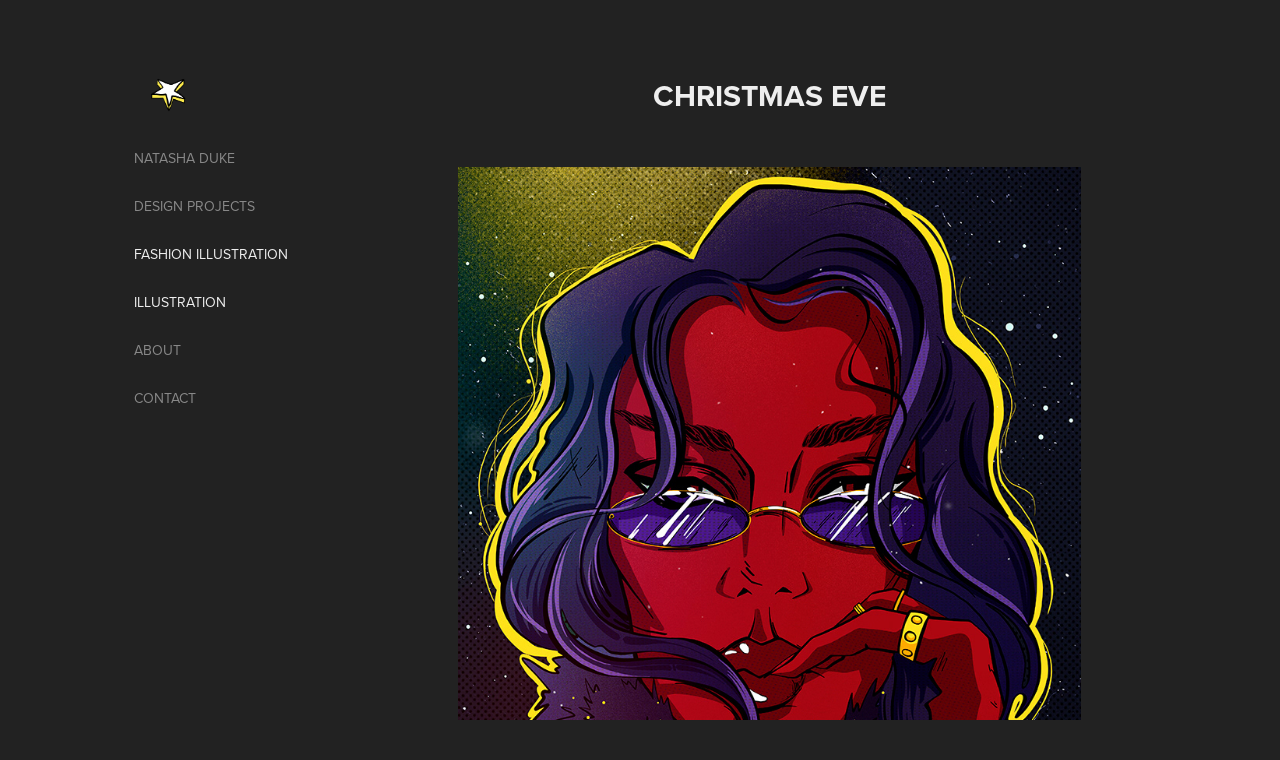

--- FILE ---
content_type: text/html; charset=utf-8
request_url: https://natashaduke.com/christmas-party
body_size: 2839
content:
<!DOCTYPE HTML>
<html lang="en-US">
<head>
  <meta charset="UTF-8" />
  <meta name="viewport" content="width=device-width, initial-scale=1" />
      <meta name="keywords"  content="make an illustration,for a magazine,draw comic" />
      <meta name="twitter:card"  content="summary_large_image" />
      <meta name="twitter:site"  content="@AdobePortfolio" />
      <meta  property="og:title" content="Natasha Duke - Christmas Eve" />
      <meta  property="og:image" content="https://cdn.myportfolio.com/62cac9cfa422a96da5f0d44da3dc73fa/be0460eb-a7b5-42ae-bb73-66c9291891b2_car_202x158.JPG?h=b8fecd06325d29506cb18c5c2e6de99e" />
        <link rel="icon" href="https://cdn.myportfolio.com/62cac9cfa422a96da5f0d44da3dc73fa/1ccf55e6-0b25-42da-8726-cebd107702d9_carw_1x1x32.jpg?h=3541e1d5eda0f952a2b068b283e01c00" />
        <link rel="apple-touch-icon" href="https://cdn.myportfolio.com/62cac9cfa422a96da5f0d44da3dc73fa/27140bc2-c6b1-4424-a745-48176f67a3d1_carw_1x1x180.jpg?h=37d4390df4e44550768977cee6ed7e0c" />
      <link rel="stylesheet" href="/dist/css/main.css" type="text/css" />
      <link rel="stylesheet" href="https://cdn.myportfolio.com/62cac9cfa422a96da5f0d44da3dc73fa/717829a48b5fad64747b7bf2f577ae731744073627.css?h=1b1ee958c29b74fd93364c398ed3f1cf" type="text/css" />
    <link rel="canonical" href="https://natashaduke.com/christmas-party" />
      <title>Natasha Duke - Christmas Eve</title>
    <script type="text/javascript" src="//use.typekit.net/ik/EaHAe4YwQwj9vvzK0cmnTPZaz8kszKZSzlMXO2YcpoIfe8GJGLGmIKvDFQqawQFL5QSt5AscwR6ojQwU5ejU5QFyZ263wQ9uF2wX5e9o5AbkwRsqwAwXjyGMJ6shjaFlH6qJn3IbMg6IJMI7fbKOMsMMeMS6MZMgctki0Mj.js?cb=8dae7d4d979f383d5ca1dd118e49b6878a07c580" async onload="
    try {
      window.Typekit.load();
    } catch (e) {
      console.warn('Typekit not loaded.');
    }
    "></script>
</head>
  <body class="transition-enabled">  <div class='page-background-video page-background-video-with-panel'>
  </div>
  <div class="js-responsive-nav">
    <div class="responsive-nav">
      <div class="close-responsive-click-area js-close-responsive-nav">
        <div class="close-responsive-button"></div>
      </div>
          <nav data-hover-hint="nav">
      <div class="page-title">
        <a href="/1-1" >Natasha Duke</a>
      </div>
      <div class="link-title">
        <a href="https://natashaduke.myportfolio.com" target="_blank">Design projects</a>
      </div>
              <ul class="group">
                  <li class="gallery-title"><a href="/fashion-illustration"  >Fashion illustration</a></li>
              </ul>
              <ul class="group">
                  <li class="gallery-title"><a href="/projects"  >illustration</a></li>
              </ul>
      <div class="page-title">
        <a href="/about-1" >About</a>
      </div>
      <div class="page-title">
        <a href="/contact" >Contact</a>
      </div>
          </nav>
    </div>
  </div>
  <div class="site-wrap cfix js-site-wrap">
    <div class="site-container">
      <div class="site-content e2e-site-content">
        <div class="sidebar-content">
          <header class="site-header">
              <div class="logo-wrap" data-hover-hint="logo">
                    <div class="logo e2e-site-logo-text logo-image  ">
    <a href="/projects" class="image-normal image-link">
      <img src="https://cdn.myportfolio.com/62cac9cfa422a96da5f0d44da3dc73fa/7f46535c-bcc5-46b8-a0cd-66cc3e13f7e8_rwc_0x0x393x386x4096.png?h=cfcded19a34526437dec31e60fbb0452" alt="Natalya Duke">
    </a>
</div>
              </div>
  <div class="hamburger-click-area js-hamburger">
    <div class="hamburger">
      <i></i>
      <i></i>
      <i></i>
    </div>
  </div>
          </header>
              <nav data-hover-hint="nav">
      <div class="page-title">
        <a href="/1-1" >Natasha Duke</a>
      </div>
      <div class="link-title">
        <a href="https://natashaduke.myportfolio.com" target="_blank">Design projects</a>
      </div>
              <ul class="group">
                  <li class="gallery-title"><a href="/fashion-illustration"  >Fashion illustration</a></li>
              </ul>
              <ul class="group">
                  <li class="gallery-title"><a href="/projects"  >illustration</a></li>
              </ul>
      <div class="page-title">
        <a href="/about-1" >About</a>
      </div>
      <div class="page-title">
        <a href="/contact" >Contact</a>
      </div>
              </nav>
        </div>
        <main>
  <div class="page-container" data-context="page.page.container" data-hover-hint="pageContainer">
    <section class="page standard-modules">
        <header class="page-header content" data-context="pages" data-identity="id:p5c01ae7be12c9ef11bcc243e6a0b39226115d5d6b173465475a46">
            <h1 class="title preserve-whitespace">Christmas Eve</h1>
            <p class="description"></p>
        </header>
      <div class="page-content js-page-content" data-context="pages" data-identity="id:p5c01ae7be12c9ef11bcc243e6a0b39226115d5d6b173465475a46">
        <div id="project-canvas" class="js-project-modules modules content">
          <div id="project-modules">
              
              <div class="project-module module image project-module-image js-js-project-module"  style="padding-top: 0px;
padding-bottom: 10px;
  width: 80%;
  float: center;
  clear: both;
">

  

  
     <div class="js-lightbox" data-src="https://cdn.myportfolio.com/62cac9cfa422a96da5f0d44da3dc73fa/ee15911a-a6da-4225-bf33-5a94a8877a08.jpg?h=9fce7ada46af95611887506951129635">
           <img
             class="js-lazy e2e-site-project-module-image"
             src="[data-uri]"
             data-src="https://cdn.myportfolio.com/62cac9cfa422a96da5f0d44da3dc73fa/ee15911a-a6da-4225-bf33-5a94a8877a08_rw_1200.jpg?h=14d45e8ce9a05f3afab130e3d490915e"
             data-srcset="https://cdn.myportfolio.com/62cac9cfa422a96da5f0d44da3dc73fa/ee15911a-a6da-4225-bf33-5a94a8877a08_rw_600.jpg?h=388c8a023dbc889c00cc5fd09516381e 600w,https://cdn.myportfolio.com/62cac9cfa422a96da5f0d44da3dc73fa/ee15911a-a6da-4225-bf33-5a94a8877a08_rw_1200.jpg?h=14d45e8ce9a05f3afab130e3d490915e 800w,"
             data-sizes="(max-width: 800px) 100vw, 800px"
             width="800"
             height="0"
             style="padding-bottom: 110%; background: rgba(0, 0, 0, 0.03)"
             
           >
     </div>
  

</div>

              
              
              
              
              
              
              
              
          </div>
        </div>
      </div>
    </section>
        <section class="back-to-top" data-hover-hint="backToTop">
          <a href="#"><span class="arrow">&uarr;</span><span class="preserve-whitespace">Back to Top</span></a>
        </section>
        <a class="back-to-top-fixed js-back-to-top back-to-top-fixed-with-panel" data-hover-hint="backToTop" data-hover-hint-placement="top-start" href="#">
          <svg version="1.1" id="Layer_1" xmlns="http://www.w3.org/2000/svg" xmlns:xlink="http://www.w3.org/1999/xlink" x="0px" y="0px"
           viewBox="0 0 26 26" style="enable-background:new 0 0 26 26;" xml:space="preserve" class="icon icon-back-to-top">
          <g>
            <path d="M13.8,1.3L21.6,9c0.1,0.1,0.1,0.3,0.2,0.4c0.1,0.1,0.1,0.3,0.1,0.4s0,0.3-0.1,0.4c-0.1,0.1-0.1,0.3-0.3,0.4
              c-0.1,0.1-0.2,0.2-0.4,0.3c-0.2,0.1-0.3,0.1-0.4,0.1c-0.1,0-0.3,0-0.4-0.1c-0.2-0.1-0.3-0.2-0.4-0.3L14.2,5l0,19.1
              c0,0.2-0.1,0.3-0.1,0.5c0,0.1-0.1,0.3-0.3,0.4c-0.1,0.1-0.2,0.2-0.4,0.3c-0.1,0.1-0.3,0.1-0.5,0.1c-0.1,0-0.3,0-0.4-0.1
              c-0.1-0.1-0.3-0.1-0.4-0.3c-0.1-0.1-0.2-0.2-0.3-0.4c-0.1-0.1-0.1-0.3-0.1-0.5l0-19.1l-5.7,5.7C6,10.8,5.8,10.9,5.7,11
              c-0.1,0.1-0.3,0.1-0.4,0.1c-0.2,0-0.3,0-0.4-0.1c-0.1-0.1-0.3-0.2-0.4-0.3c-0.1-0.1-0.1-0.2-0.2-0.4C4.1,10.2,4,10.1,4.1,9.9
              c0-0.1,0-0.3,0.1-0.4c0-0.1,0.1-0.3,0.3-0.4l7.7-7.8c0.1,0,0.2-0.1,0.2-0.1c0,0,0.1-0.1,0.2-0.1c0.1,0,0.2,0,0.2-0.1
              c0.1,0,0.1,0,0.2,0c0,0,0.1,0,0.2,0c0.1,0,0.2,0,0.2,0.1c0.1,0,0.1,0.1,0.2,0.1C13.7,1.2,13.8,1.2,13.8,1.3z"/>
          </g>
          </svg>
        </a>
  </div>
              <footer class="site-footer" data-hover-hint="footer">
                <div class="footer-text">
                  
                </div>
              </footer>
        </main>
      </div>
    </div>
  </div>
</body>
<script type="text/javascript">
  // fix for Safari's back/forward cache
  window.onpageshow = function(e) {
    if (e.persisted) { window.location.reload(); }
  };
</script>
  <script type="text/javascript">var __config__ = {"page_id":"p5c01ae7be12c9ef11bcc243e6a0b39226115d5d6b173465475a46","theme":{"name":"basic"},"pageTransition":true,"linkTransition":true,"disableDownload":true,"localizedValidationMessages":{"required":"This field is required","Email":"This field must be a valid email address"},"lightbox":{"enabled":true,"color":{"opacity":0.94,"hex":"#fff"}},"cookie_banner":{"enabled":false},"googleAnalytics":{"trackingCode":"UA-102589660-1","anonymization":true}};</script>
  <script type="text/javascript" src="/site/translations?cb=8dae7d4d979f383d5ca1dd118e49b6878a07c580"></script>
  <script type="text/javascript" src="/dist/js/main.js?cb=8dae7d4d979f383d5ca1dd118e49b6878a07c580"></script>
</html>


--- FILE ---
content_type: text/plain
request_url: https://www.google-analytics.com/j/collect?v=1&_v=j102&a=1714197710&t=pageview&_s=1&dl=https%3A%2F%2Fnatashaduke.com%2Fchristmas-party&ul=en-us%40posix&dt=Natasha%20Duke%20-%20Christmas%20Eve&sr=1280x720&vp=1280x720&_u=IEBAAEABAAAAACAAI~&jid=185379498&gjid=2040773672&cid=814590939.1769758426&tid=UA-102589660-1&_gid=836542172.1769758426&_r=1&_slc=1&z=1672019987
body_size: -450
content:
2,cG-HY7ZX8L200